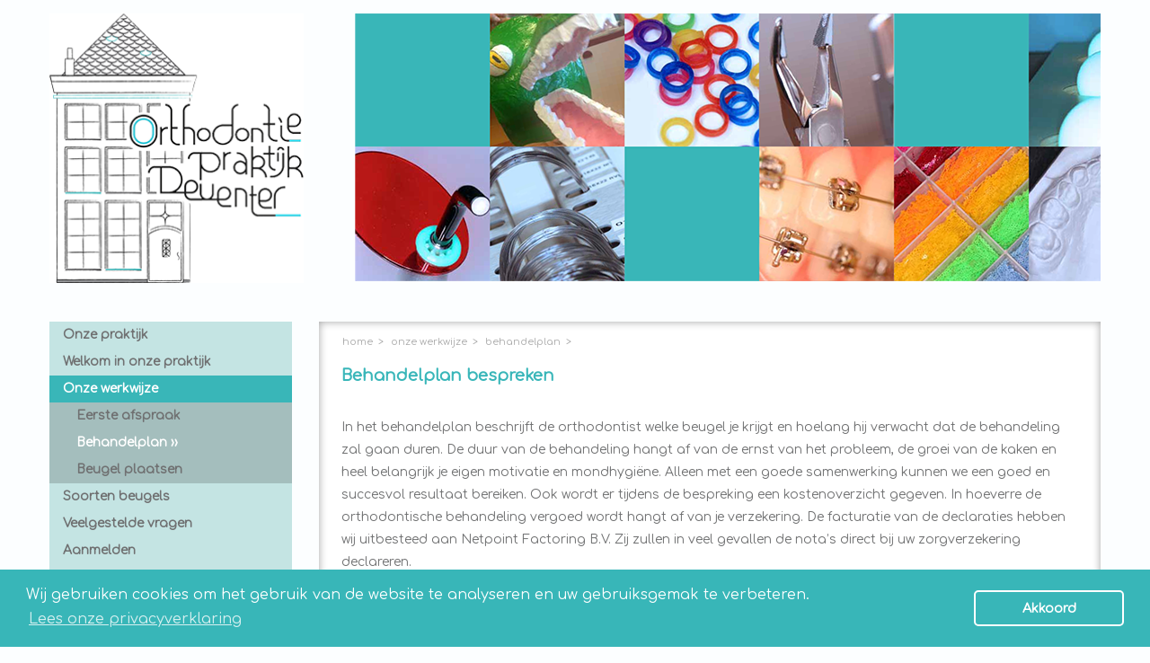

--- FILE ---
content_type: text/html; charset=UTF-8
request_url: https://orthodontiepraktijkdeventer.nl/behandelplan
body_size: 2174
content:
<!DOCTYPE html>
<html>
    <head>
        <title>Behandelplan - Orthodontiepraktijk Deventer</title>
        <meta charset="utf-8">
<meta name="author" content="Vormkracht10">
<meta name="viewport" content="width=device-width, initial-scale=1.0, user-scalable=no">
        <link href="https://netdna.bootstrapcdn.com/twitter-bootstrap/2.3.2/css/bootstrap-combined.min.css" rel="stylesheet">
<link rel="stylesheet" type="text/css" href="https://fonts.googleapis.com/css?family=Comfortaa">
<link rel="stylesheet" type="text/css" href="/assets/frontend/css/style.css">
<link rel="shortcut icon" type="image/x-icon" href="/favicon.ico">
        <script src="https://ajax.googleapis.com/ajax/libs/jquery/1.8.3/jquery.min.js"></script>
<script src="https://netdna.bootstrapcdn.com/twitter-bootstrap/2.3.2/js/bootstrap.min.js"></script>
<!--[if lt IE 9]>
<script src="/assets/frontend/js/html5.js"></script>
<![endif]-->
<script src="/assets/frontend/js/loading.js"></script>
<script>
  (function(i,s,o,g,r,a,m){i['GoogleAnalyticsObject']=r;i[r]=i[r]||function(){
  (i[r].q=i[r].q||[]).push(arguments)},i[r].l=1*new Date();a=s.createElement(o),
  m=s.getElementsByTagName(o)[0];a.async=1;a.src=g;m.parentNode.insertBefore(a,m)
  })(window,document,'script','//www.google-analytics.com/analytics.js','ga');

  ga('create', 'UA-20796440-44', 'orthodontiepraktijkdeventer.nl');
  ga('send', 'pageview');

</script>
<script>
window.addEventListener('load', function () {
    window.cookieconsent.initialise({
        'palette': {
            'popup': {
                'background': '#38b6b8',
                'text': '#ffffff'
            }
        },
        'theme': 'classic',
        'position': 'bottom',
        'content': {
            message: 'Wij gebruiken cookies om het gebruik van de website te analyseren en uw gebruiksgemak te verbeteren.',
            dismiss: 'Akkoord',
            link: 'Lees onze privacyverklaring',
            href: '/privacy'
        },
    });
});
</script>
    </head>
    <body class="page-11 page-behandelplan type-page not-homepage">
                <header class="row-fluid">
            <div class="container">
                <a href="/">
                    <img class="logo" src="/assets/frontend/img/logo.png" alt="Orthodontiepraktijk Deventer">
                </a>
            </div>
        </header>
        <div class="row-fluid wrap">
            <div class="container">
                <div class="span3 menu">
                    <nav class="menu">
    <ul class="top-level">
                    <li class="">
                <a href="https://orthodontiepraktijkdeventer.nl/" target="_self">
                    Onze praktijk                                    </a>
                                    <ul class="sub-level">
                                                    <li class="">
                                <a href="https://orthodontiepraktijkdeventer.nl/de-orthodontist" target="_self">
                                    De orthodontist                                                                    </a>
                            </li>
                                                    <li class="">
                                <a href="https://orthodontiepraktijkdeventer.nl/ons-team" target="_self">
                                    Ons team                                                                    </a>
                            </li>
                                            </ul>
                            </li>
                    <li class="">
                <a href="https://orthodontiepraktijkdeventer.nl/welkom-in-onze-praktijk" target="_self">
                    Welkom in onze praktijk                                    </a>
                            </li>
                    <li class=" active current">
                <a href="https://orthodontiepraktijkdeventer.nl/onze-werkwijze" target="_self">
                    Onze werkwijze                                    </a>
                                    <ul class="sub-level">
                                                    <li class="">
                                <a href="https://orthodontiepraktijkdeventer.nl/eerste-afspraak" target="_self">
                                    Eerste afspraak                                                                    </a>
                            </li>
                                                    <li class=" active">
                                <a href="https://orthodontiepraktijkdeventer.nl/behandelplan" target="_self">
                                    Behandelplan                                                                        &rsaquo;&rsaquo;
                                                                    </a>
                            </li>
                                                    <li class="">
                                <a href="https://orthodontiepraktijkdeventer.nl/beugel-plaatsen" target="_self">
                                    Beugel plaatsen                                                                    </a>
                            </li>
                                            </ul>
                            </li>
                    <li class="">
                <a href="https://orthodontiepraktijkdeventer.nl/soorten-beugels" target="_self">
                    Soorten beugels                                    </a>
                            </li>
                    <li class="">
                <a href="https://orthodontiepraktijkdeventer.nl/veelgestelde-vragen" target="_self">
                    Veelgestelde vragen                                    </a>
                            </li>
                    <li class="">
                <a href="https://orthodontiepraktijkdeventer.nl/aanmelden" target="_self">
                    Aanmelden                                    </a>
                            </li>
                    <li class="">
                <a href="https://orthodontiepraktijkdeventer.nl/afspraak-check" target="_self">
                    Online afspraak check                                    </a>
                            </li>
                    <li class="">
                <a href="https://orthodontiepraktijkdeventer.nl/informed-consent" target="_self">
                    Informed consent                                    </a>
                            </li>
                    <li class="">
                <a href="https://orthodontiepraktijkdeventer.nl/privacy" target="_self">
                    Privacy                                    </a>
                            </li>
                    <li class="">
                <a href="https://orthodontiepraktijkdeventer.nl/klachtenregeling" target="_self">
                    Klachtenregeling                                    </a>
                            </li>
                    <li class="">
                <a href="https://orthodontiepraktijkdeventer.nl/vacatures" target="_self">
                    Vacatures                                    </a>
                            </li>
                    <li class="">
                <a href="https://orthodontiepraktijkdeventer.nl/ortho-ehbo" target="_self">
                    Ortho EHBO                                    </a>
                            </li>
                    <li class="">
                <a href="https://orthodontiepraktijkdeventer.nl/netpoint" target="_self">
                    Netpoint                                    </a>
                            </li>
                    <li class="">
                <a href="https://orthodontiepraktijkdeventer.nl/contact" target="_self">
                    Contact                                    </a>
                            </li>
            </ul>
</nav>
                </div>
                <div class="span9 content">
                    <div class="inline">
                        <div class="row-fluid">
                            <section class="span12">
                                        <ul class="breadcrumbs">
        <li itemtype="http://data-vocabulary.org/Breadcrumb" itemscope><a itemprop="url" href="/"><span itemprop="title">Home</span></a></li>
                <li itemtype="http://data-vocabulary.org/Breadcrumb" itemscope><a itemprop="url" href="https://orthodontiepraktijkdeventer.nl/onze-werkwijze"><span itemprop="title">Onze werkwijze</span></a></li>
                <li itemtype="http://data-vocabulary.org/Breadcrumb" itemscope><a itemprop="url" href="https://orthodontiepraktijkdeventer.nl/behandelplan"><span itemprop="title">Behandelplan</span></a></li>
            </ul>
                            <div class="block block-behandelplan">
    <div class="block-inline">
        <h1>Behandelplan bespreken</h1>
<br><p>In het behandelplan beschrijft de orthodontist welke beugel je krijgt en hoelang hij verwacht dat de behandeling zal gaan duren. De duur van de behandeling hangt af van de ernst van het probleem, de groei van de kaken en heel belangrijk je eigen motivatie en mondhygiëne. Alleen met een goede samenwerking kunnen we een goed en succesvol resultaat bereiken. 
Ook wordt er tijdens de bespreking een kostenoverzicht gegeven. In hoeverre de orthodontische behandeling vergoed wordt hangt af van je verzekering. De facturatie van de declaraties hebben wij uitbesteed aan Netpoint Factoring B.V. Zij zullen in veel gevallen de nota’s direct bij uw zorgverzekering declareren.</p>
            </div>
</div>
                                        </section>
                            <aside class="span4">
                                                            </aside>
                        </div>
                    </div>
                </div>
            </div>
        </section>
    <script defer src="https://static.cloudflareinsights.com/beacon.min.js/vcd15cbe7772f49c399c6a5babf22c1241717689176015" integrity="sha512-ZpsOmlRQV6y907TI0dKBHq9Md29nnaEIPlkf84rnaERnq6zvWvPUqr2ft8M1aS28oN72PdrCzSjY4U6VaAw1EQ==" data-cf-beacon='{"version":"2024.11.0","token":"d29c1a24896342f8b4c462016d0c730d","r":1,"server_timing":{"name":{"cfCacheStatus":true,"cfEdge":true,"cfExtPri":true,"cfL4":true,"cfOrigin":true,"cfSpeedBrain":true},"location_startswith":null}}' crossorigin="anonymous"></script>
</body>
</html>


--- FILE ---
content_type: text/css
request_url: https://orthodontiepraktijkdeventer.nl/assets/frontend/css/style.css
body_size: 2022
content:
body {
    margin: 0;
    padding: 0;
    color: #707172;
    background: #fcfeff;
    font-family: "comfortaa", helvetica, arial, sans-serif;
}

input, textarea, select, button {
    font: 14px "comfortaa", helvetica, arial, sans-serif;
}

a {
    outline: none;
}

ul {
    margin: 0px;
    padding: 0px;
    list-style: none;
}

header {
    margin-top: 15px;
}

.logo {
    background: #fff;
    min-height: 300px;
    min-width: 280px;
}

header .container {
    height: 298px;
    background-image: url("/assets/frontend/img/header.png");
    background-position: 340px 0;
    background-repeat: no-repeat;
}

.wrap {
    margin-top: 45px;
}

.menu ul li ul {
    display: none;
}

.menu ul li a {
    color:#707172;
    display:block;
    width: 100%;
    height: 30px;
    outline: none !important;
    text-decoration: none !important;
    line-height: 30px;
    font-weight: bold;
}

.menu ul li.active ul {
    display: block;
}

.menu ul.top-level li.active {
    height: auto;
}

.menu ul li.active a {
    background-color: #a4bebd;
    color: #fff;
}

.menu ul li .sub-level li a {
    text-indent: 30px;
    color: #707172;
    background: #a4bebd;
}

.menu ul li {
    width: 100%;
    background-color: #c4e4e3;
    list-style: none;
    text-indent: 15px;
}

.menu ul li.sub-level {
    text-indent: 15px;
}

.menu ul li.current a {
    color: #fff;
    background: #39b6b8;
}

.menu ul li.current ul li.active a {
    color: #fff;
}

.menu ul li.current ul a {
    background: #a4bebd;
}

.content {
    line-height: 1.8em;
}

.content .inline {
    min-height: 300px;
}

.homepage section .content {
    padding-top: 10px;
}

.content h1 {
    color: #39b6b9;
    font-size: 18px;
    margin: 15px 0 0 0;
    padding: 0 25px;
}

.content h2 {
   color: #999;
   margin: 0;
   padding: 0 25px;
   font-size: 16px;
}

.content p {
    margin: 0;
    padding: 0 25px 20px 25px;
}

.content ul {
    padding: 0 0 20px 50px;
    list-style: disc;
    line-height: 1.8em;
}

.content ul li {
    line-height: 1.8em;
}

.page-19 .content iframe {
    width: 100%;
    height: 200px;
    margin: 0 -25px 0 25px;
}

.page-contact .content iframe {
    float: right;
    width: 380px;
    height: 280px;
    margin-top: -50px;
    margin-right: 30px;
}

ul.breadcrumbs {
    margin: 0 0 -10px 0;
    padding: 10px 20px 0 23px;
    overflow: hidden;
    font-size: 11px;
    text-transform: lowercase;
}

ul.breadcrumbs li {
    float:left;
    color: #aaa;
    display: block;
    list-style: none;
    padding:3px;
}

ul.breadcrumbs li:after {
    content: ">";
    padding: 0 2px 0 6px;
}

ul.breadcrumbs a,
ul.breadcrumbs a:hover {
    color: #aaa;
    text-decoration: none;
}

.content {
    height: 100%;
    background-color: #fff;
    -moz-box-shadow: inset 0 0 10px #a3a3a3;
    -webkit-box-shadow: inset 0 0 10px #a3a3a3;
    box-shadow: inset 0 0 10px #a3a3a3;
}

.content a {
    color:#6bc8c9;
}

aside .block {
    width: 90%;
    padding-bottom: 10px;
    margin-top: 20px;
    background: #ececed;
}

aside .block h3 {
    color: #39b6b9;
    font-size: 16px;
    margin: 0 0 5px 0;
    line-height: 1.6em !important;
    padding: 10px 15px 0 15px;
}

aside .block:last-child {
    margin-bottom:20px;
}

aside .block p {
    padding: 0 15px;
    font-size: 12px;
}

form {
    margin: 0 0 20px 0;
}

.error {
    color: #c00;
}

label {
    color: #444;
    width: 235px;
    float: left;
    line-height: 28px;
    padding: 0 25px;
}

input,
input:focus,
input[type='text'],
input[type='text']:focus {
    color: #444;
    width: 200px;
    border: 1px solid #d4d4d4;
    box-shadow: none;
    background: #fff;
}

button {
    color: #fff;
    margin: 15px 25px 5px 285px;
    border: 0;
    padding: 8px 15px;
    background: #39b6b9;
    border-radius: 3px;
}

footer {
    height: 200px;
    width: 100%;
}

@media (max-width: 480px) {

    .logo {
        max-width: 100px;
        min-width: 50px;
        min-height: 50px;
    }

    .wrap {
        margin-top: 15px;
    }

    .header-background {
        height: 105px;
    }
}

@media (max-width: 1030px) {

    .content {
        margin: 0 !important;
    }

    input {
        width: 83% !important;
        margin: 0 25px;
    }

    button {
        width: 86% !important;
        margin: 10px 26px 0 26px !important;
    }

    aside .block {
        width: auto;
        margin: 20px 20px 20px 20px;
    }
}

.cc-window{opacity:1;transition:opacity 1s ease}.cc-window.cc-invisible{opacity:0}.cc-animate.cc-revoke{transition:transform 1s ease}.cc-animate.cc-revoke.cc-top{transform:translateY(-2em)}.cc-animate.cc-revoke.cc-bottom{transform:translateY(2em)}.cc-animate.cc-revoke.cc-active.cc-bottom,.cc-animate.cc-revoke.cc-active.cc-top,.cc-revoke:hover{transform:translateY(0)}.cc-grower{max-height:0;overflow:hidden;transition:max-height 1s}
.cc-link,.cc-revoke:hover{text-decoration:underline}.cc-revoke,.cc-window{position:fixed;overflow:hidden;box-sizing:border-box;font-family:"patrick hand","trebuchet ms",sans-serif;font-size:16px;line-height:1.5em;display:-ms-flexbox;display:flex;-ms-flex-wrap:nowrap;flex-wrap:nowrap;z-index:9999}.cc-window.cc-static{position:static}.cc-window.cc-floating{padding:2em;max-width:24em;-ms-flex-direction:column;flex-direction:column}.cc-window.cc-banner{padding:1em 1.8em;width:100%;-ms-flex-direction:row;flex-direction:row}.cc-revoke{padding:.5em}.cc-header{font-size:18px;font-weight:700}.cc-btn,.cc-close,.cc-link,.cc-revoke{cursor:pointer}.cc-link{opacity:.8;display:inline-block;padding:.2em}.cc-link:hover{opacity:1}.cc-link:active,.cc-link:visited{color:initial}.cc-btn{display:block;padding:.4em .8em;font-size:.9em;font-weight:700;border-width:2px;border-style:solid;text-align:center;white-space:nowrap}.cc-banner .cc-btn:last-child{min-width:140px}.cc-highlight .cc-btn:first-child{background-color:transparent;border-color:transparent}.cc-highlight .cc-btn:first-child:focus,.cc-highlight .cc-btn:first-child:hover{background-color:transparent;text-decoration:underline}.cc-close{display:block;position:absolute;top:.5em;right:.5em;font-size:1.6em;opacity:.9;line-height:.75}.cc-close:focus,.cc-close:hover{opacity:1}
.cc-revoke.cc-top{top:0;left:3em;border-bottom-left-radius:.5em;border-bottom-right-radius:.5em}.cc-revoke.cc-bottom{bottom:0;left:3em;border-top-left-radius:.5em;border-top-right-radius:.5em}.cc-revoke.cc-left{left:3em;right:unset}.cc-revoke.cc-right{right:3em;left:unset}.cc-top{top:1em}.cc-left{left:1em}.cc-right{right:1em}.cc-bottom{bottom:1em}.cc-floating>.cc-link{margin-bottom:1em}.cc-floating .cc-message{display:block;margin-bottom:1em}.cc-window.cc-floating .cc-compliance{-ms-flex:1 0 auto;flex:1 0 auto}.cc-window.cc-banner{-ms-flex-align:center;align-items:center}.cc-banner.cc-top{left:0;right:0;top:0}.cc-banner.cc-bottom{left:0;right:0;bottom:0}.cc-banner .cc-message{-ms-flex:1;flex:1}.cc-compliance{display:-ms-flexbox;display:flex;-ms-flex-align:center;align-items:center;-ms-flex-line-pack:justify;align-content:space-between}.cc-compliance>.cc-btn{-ms-flex:1;flex:1}.cc-btn+.cc-btn{margin-left:.5em}
@media print{.cc-revoke,.cc-window{display:none}}@media screen and (max-width:900px){.cc-btn{white-space:normal}}@media screen and (max-width:414px) and (orientation:portrait),screen and (max-width:736px) and (orientation:landscape){.cc-window.cc-top{top:0}.cc-window.cc-bottom{bottom:0}.cc-window.cc-banner,.cc-window.cc-left,.cc-window.cc-right{left:0;right:0}.cc-window.cc-banner{-ms-flex-direction:column;flex-direction:column}.cc-window.cc-banner .cc-compliance{-ms-flex:1;flex:1}.cc-window.cc-floating{max-width:none}.cc-window .cc-message{margin-bottom:1em}.cc-window.cc-banner{-ms-flex-align:unset;align-items:unset}}
.cc-floating.cc-theme-classic{padding:1.2em;border-radius:5px}.cc-floating.cc-type-info.cc-theme-classic .cc-compliance{text-align:center;display:inline;-ms-flex:none;flex:none}.cc-theme-classic .cc-btn{border-radius:5px}.cc-theme-classic .cc-btn:last-child{min-width:140px}.cc-floating.cc-type-info.cc-theme-classic .cc-btn{display:inline-block}
.cc-theme-edgeless.cc-window{padding:0}.cc-floating.cc-theme-edgeless .cc-message{margin:2em 2em 1.5em}.cc-banner.cc-theme-edgeless .cc-btn{margin:0;padding:.8em 1.8em;height:100%}.cc-banner.cc-theme-edgeless .cc-message{margin-left:1em}.cc-floating.cc-theme-edgeless .cc-btn+.cc-btn{margin-left:0}

.cc-window {
    font-family: comfortaa, 'trebuchet ms' !important;
}

.cc-compliance a {
    color: #fff !important;
    border-color: #fff !important;
}

.cc-compliance a:hover {
    color: #39b5b7 !important;
    background-color: #c5e4e3 !important;
}


--- FILE ---
content_type: text/plain
request_url: https://www.google-analytics.com/j/collect?v=1&_v=j102&a=1494143024&t=pageview&_s=1&dl=https%3A%2F%2Forthodontiepraktijkdeventer.nl%2Fbehandelplan&ul=en-us%40posix&dt=Behandelplan%20-%20Orthodontiepraktijk%20Deventer&sr=1280x720&vp=1280x720&_u=IEBAAAABAAAAACAAI~&jid=2053755250&gjid=1199761865&cid=1396636241.1770030586&tid=UA-20796440-44&_gid=303804760.1770030586&_r=1&_slc=1&z=772880446
body_size: -455
content:
2,cG-K904K3J4CC